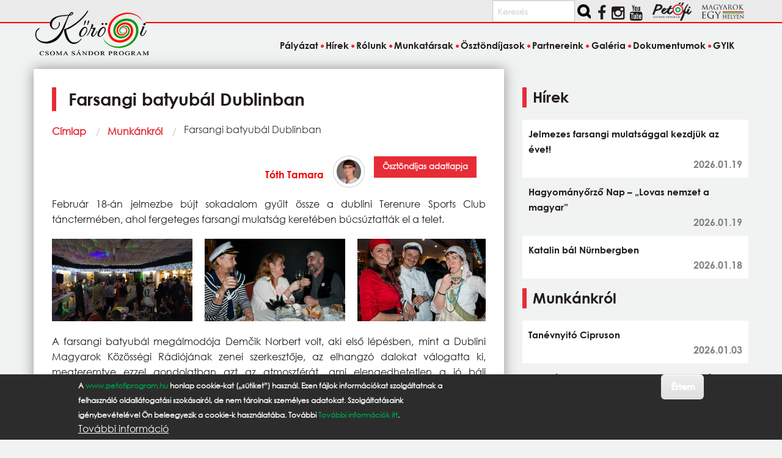

--- FILE ---
content_type: text/html; charset=UTF-8
request_url: https://korosiprogram.hu/munkankrol/farsangi-batyubal-dublinban
body_size: 12217
content:
<!DOCTYPE html>
<html lang="hu" dir="ltr" prefix="og: https://ogp.me/ns#" class="no-js">
  <head>
    <meta charset="utf-8" />
<link rel="canonical" href="https://korosiprogram.hu/munkankrol/farsangi-batyubal-dublinban" />
<meta name="Generator" content="Drupal 11 (https://www.drupal.org)" />
<meta name="MobileOptimized" content="width" />
<meta name="HandheldFriendly" content="true" />
<meta name="viewport" content="width=device-width, initial-scale=1.0" />
<style>div#sliding-popup, div#sliding-popup .eu-cookie-withdraw-banner, .eu-cookie-withdraw-tab {background: #2c2c2c} div#sliding-popup.eu-cookie-withdraw-wrapper { background: transparent; } #sliding-popup h1, #sliding-popup h2, #sliding-popup h3, #sliding-popup p, #sliding-popup label, #sliding-popup div, .eu-cookie-compliance-more-button, .eu-cookie-compliance-secondary-button, .eu-cookie-withdraw-tab { color: #ffffff;} .eu-cookie-withdraw-tab { border-color: #ffffff;}</style>
<meta http-equiv="ImageToolbar" content="false" />
<link rel="preload" as="image" href="/sites/default/files/styles/aloldal_thumbnail/public/cikkek/673/unnamed.jpg?itok=PJt1wvzo" type="image/jpeg" />
<link rel="preload" as="image" href="/sites/default/files/styles/aloldal_thumbnail/public/cikkek/673/16681853_10154394622773927_5006931748544838510_n.jpg?itok=rTutx7xh" type="image/jpeg" />
<link rel="preload" as="image" href="/sites/default/files/styles/aloldal_thumbnail/public/cikkek/673/16864158_10154394621123927_367279157913177547_n.jpg?itok=nd9zxkr-" type="image/jpeg" />
<link rel="preload" as="image" href="/sites/default/files/styles/aloldal_thumbnail/public/cikkek/673/16649437_10154394626183927_8077911789383445066_n.jpg?itok=FzaELVgn" type="image/jpeg" />
<link rel="icon" href="/themes/custom/korosiprogram/favicon.ico" type="image/vnd.microsoft.icon" />

    <title>Farsangi batyubál Dublinban | Kőrösi Csoma Sándor Program</title>
    <link rel="stylesheet" media="all" href="/libraries/splide/dist/css/splide-core.min.css?t6tex5" />
<link rel="stylesheet" media="all" href="/modules/contrib/splide/css/splide.base.css?t6tex5" />
<link rel="stylesheet" media="all" href="/core/themes/stable9/css/core/components/progress.module.css?t6tex5" />
<link rel="stylesheet" media="all" href="/core/themes/stable9/css/core/components/ajax-progress.module.css?t6tex5" />
<link rel="stylesheet" media="all" href="/core/themes/stable9/css/system/components/align.module.css?t6tex5" />
<link rel="stylesheet" media="all" href="/core/themes/stable9/css/system/components/fieldgroup.module.css?t6tex5" />
<link rel="stylesheet" media="all" href="/core/themes/stable9/css/system/components/container-inline.module.css?t6tex5" />
<link rel="stylesheet" media="all" href="/core/themes/stable9/css/system/components/clearfix.module.css?t6tex5" />
<link rel="stylesheet" media="all" href="/core/themes/stable9/css/system/components/details.module.css?t6tex5" />
<link rel="stylesheet" media="all" href="/core/themes/stable9/css/system/components/hidden.module.css?t6tex5" />
<link rel="stylesheet" media="all" href="/core/themes/stable9/css/system/components/item-list.module.css?t6tex5" />
<link rel="stylesheet" media="all" href="/core/themes/stable9/css/system/components/js.module.css?t6tex5" />
<link rel="stylesheet" media="all" href="/core/themes/stable9/css/system/components/nowrap.module.css?t6tex5" />
<link rel="stylesheet" media="all" href="/core/themes/stable9/css/system/components/position-container.module.css?t6tex5" />
<link rel="stylesheet" media="all" href="/core/themes/stable9/css/system/components/reset-appearance.module.css?t6tex5" />
<link rel="stylesheet" media="all" href="/core/themes/stable9/css/system/components/resize.module.css?t6tex5" />
<link rel="stylesheet" media="all" href="/core/themes/stable9/css/system/components/system-status-counter.css?t6tex5" />
<link rel="stylesheet" media="all" href="/core/themes/stable9/css/system/components/system-status-report-counters.css?t6tex5" />
<link rel="stylesheet" media="all" href="/core/themes/stable9/css/system/components/system-status-report-general-info.css?t6tex5" />
<link rel="stylesheet" media="all" href="/core/themes/stable9/css/system/components/tablesort.module.css?t6tex5" />
<link rel="stylesheet" media="all" href="/modules/contrib/blazy/css/blazy.css?t6tex5" />
<link rel="stylesheet" media="all" href="/modules/contrib/blazy/css/components/blazy.ratio.css?t6tex5" />
<link rel="stylesheet" media="all" href="/modules/contrib/blazy/css/components/box/blazy.colorbox.css?t6tex5" />
<link rel="stylesheet" media="all" href="/modules/contrib/blazy/css/components/grid/blazy.grid.css?t6tex5" />
<link rel="stylesheet" media="all" href="/modules/contrib/blazy/css/components/box/blazy.lightbox.css?t6tex5" />
<link rel="stylesheet" media="all" href="/modules/contrib/blazy/css/components/blazy.loading.css?t6tex5" />
<link rel="stylesheet" media="all" href="/modules/contrib/splide/css/components/splide.navigation.css?t6tex5" />
<link rel="stylesheet" media="all" href="/core/themes/stable9/css/views/views.module.css?t6tex5" />
<link rel="stylesheet" media="all" href="/modules/contrib/eu_cookie_compliance/css/eu_cookie_compliance.css?t6tex5" />
<link rel="stylesheet" media="all" href="/modules/contrib/colorbox/styles/default/colorbox_style.css?t6tex5" />
<link rel="stylesheet" media="all" href="/modules/contrib/scroll_top_button/css/scroll.top.button.css?t6tex5" />
<link rel="stylesheet" media="all" href="/modules/contrib/splide/css/theme/splide.theme--grid.css?t6tex5" />
<link rel="stylesheet" media="all" href="/modules/contrib/tagclouds/css/tagclouds.css?t6tex5" />
<link rel="stylesheet" media="all" href="/themes/custom/korosiprogram/css/korosiprogram.css?t6tex5" />

    <script type="application/json" data-drupal-selector="drupal-settings-json">{"path":{"baseUrl":"\/","pathPrefix":"","currentPath":"node\/2581","currentPathIsAdmin":false,"isFront":false,"currentLanguage":"hu"},"pluralDelimiter":"\u0003","suppressDeprecationErrors":true,"gtag":{"tagId":"","consentMode":false,"otherIds":[],"events":[],"additionalConfigInfo":[]},"ajaxPageState":{"libraries":"[base64]","theme":"korosiprogram","theme_token":null},"ajaxTrustedUrl":{"\/search\/tartalom":true},"gtm":{"tagId":null,"settings":{"data_layer":"dataLayer","include_classes":false,"allowlist_classes":"","blocklist_classes":"","include_environment":false,"environment_id":"","environment_token":""},"tagIds":["GTM-M72GWJGD"]},"button_text":"Fel","button_style":"image","button_animation":"fade","button_animation_speed":200,"scroll_distance":100,"scroll_speed":300,"eu_cookie_compliance":{"cookie_policy_version":"1.0.0","popup_enabled":true,"popup_agreed_enabled":false,"popup_hide_agreed":false,"popup_clicking_confirmation":true,"popup_scrolling_confirmation":true,"popup_html_info":"\u003Cdiv aria-labelledby=\u0022popup-text\u0022  class=\u0022eu-cookie-compliance-banner eu-cookie-compliance-banner-info eu-cookie-compliance-banner--default\u0022\u003E\n  \u003Cdiv class=\u0022popup-content info eu-cookie-compliance-content\u0022\u003E\n        \u003Cdiv id=\u0022popup-text\u0022 class=\u0022eu-cookie-compliance-message\u0022 role=\u0022document\u0022\u003E\n      \u003Cp\u003EA \u003Ca href=\u0022https:\/\/www.petofiprogram.hu\/\u0022 target=\u0022_blank\u0022\u003Ewww.petofiprogram.hu\u003C\/a\u003E honlap cookie-kat (\u201es\u00fctiket\u201d) haszn\u00e1l. Ezen f\u00e1jlok inform\u00e1ci\u00f3kat szolg\u00e1ltatnak a felhaszn\u00e1l\u00f3 oldall\u00e1togat\u00e1si szok\u00e1sair\u00f3l, de nem t\u00e1rolnak szem\u00e9lyes adatokat. Szolg\u00e1ltat\u00e1saink ig\u00e9nybev\u00e9tel\u00e9vel \u00d6n beleegyezik a cookie-k haszn\u00e1lat\u00e1ba. Tov\u00e1bbi \u003Ca href=\u0022\/cookies\u0022\u003ETov\u00e1bbi inform\u00e1ci\u00f3k itt\u003C\/a\u003E.\u003C\/p\u003E\n              \u003Cbutton type=\u0022button\u0022 class=\u0022find-more-button eu-cookie-compliance-more-button\u0022\u003ETov\u00e1bbi inform\u00e1ci\u00f3\u003C\/button\u003E\n          \u003C\/div\u003E\n\n    \n    \u003Cdiv id=\u0022popup-buttons\u0022 class=\u0022eu-cookie-compliance-buttons\u0022\u003E\n            \u003Cbutton type=\u0022button\u0022 class=\u0022agree-button eu-cookie-compliance-default-button button button--small button--primary\u0022\u003E\u00c9rtem\u003C\/button\u003E\n          \u003C\/div\u003E\n  \u003C\/div\u003E\n\u003C\/div\u003E","use_mobile_message":false,"mobile_popup_html_info":"\u003Cdiv aria-labelledby=\u0022popup-text\u0022  class=\u0022eu-cookie-compliance-banner eu-cookie-compliance-banner-info eu-cookie-compliance-banner--default\u0022\u003E\n  \u003Cdiv class=\u0022popup-content info eu-cookie-compliance-content\u0022\u003E\n        \u003Cdiv id=\u0022popup-text\u0022 class=\u0022eu-cookie-compliance-message\u0022 role=\u0022document\u0022\u003E\n      \n              \u003Cbutton type=\u0022button\u0022 class=\u0022find-more-button eu-cookie-compliance-more-button\u0022\u003ETov\u00e1bbi inform\u00e1ci\u00f3\u003C\/button\u003E\n          \u003C\/div\u003E\n\n    \n    \u003Cdiv id=\u0022popup-buttons\u0022 class=\u0022eu-cookie-compliance-buttons\u0022\u003E\n            \u003Cbutton type=\u0022button\u0022 class=\u0022agree-button eu-cookie-compliance-default-button button button--small button--primary\u0022\u003E\u00c9rtem\u003C\/button\u003E\n          \u003C\/div\u003E\n  \u003C\/div\u003E\n\u003C\/div\u003E","mobile_breakpoint":768,"popup_html_agreed":false,"popup_use_bare_css":false,"popup_height":"auto","popup_width":"100%","popup_delay":1000,"popup_link":"\/cookiehasznalatanakszabalyzatarolszolotajekoztatas","popup_link_new_window":true,"popup_position":false,"fixed_top_position":false,"popup_language":"hu","store_consent":false,"better_support_for_screen_readers":false,"cookie_name":"","reload_page":false,"domain":"","domain_all_sites":false,"popup_eu_only":false,"popup_eu_only_js":false,"cookie_lifetime":100,"cookie_session":0,"set_cookie_session_zero_on_disagree":0,"disagree_do_not_show_popup":false,"method":"default","automatic_cookies_removal":true,"allowed_cookies":"","withdraw_markup":"\u003Cbutton type=\u0022button\u0022 class=\u0022eu-cookie-withdraw-tab\u0022\u003EPrivacy settings\u003C\/button\u003E\n\u003Cdiv aria-labelledby=\u0022popup-text\u0022 class=\u0022eu-cookie-withdraw-banner\u0022\u003E\n  \u003Cdiv class=\u0022popup-content info eu-cookie-compliance-content\u0022\u003E\n    \u003Cdiv id=\u0022popup-text\u0022 class=\u0022eu-cookie-compliance-message\u0022 role=\u0022document\u0022\u003E\n      \u003Ch2\u003EWe use cookies on this site to enhance your user experience\u003C\/h2\u003E\u003Cp\u003EYou have given your consent for us to set cookies.\u003C\/p\u003E\n    \u003C\/div\u003E\n    \u003Cdiv id=\u0022popup-buttons\u0022 class=\u0022eu-cookie-compliance-buttons\u0022\u003E\n      \u003Cbutton type=\u0022button\u0022 class=\u0022eu-cookie-withdraw-button  button button--small button--primary\u0022\u003EWithdraw consent\u003C\/button\u003E\n    \u003C\/div\u003E\n  \u003C\/div\u003E\n\u003C\/div\u003E","withdraw_enabled":false,"reload_options":0,"reload_routes_list":"","withdraw_button_on_info_popup":false,"cookie_categories":[],"cookie_categories_details":[],"enable_save_preferences_button":true,"cookie_value_disagreed":"0","cookie_value_agreed_show_thank_you":"1","cookie_value_agreed":"2","containing_element":"body","settings_tab_enabled":false,"olivero_primary_button_classes":" button button--small button--primary","olivero_secondary_button_classes":" button button--small","close_button_action":"close_banner","open_by_default":true,"modules_allow_popup":true,"hide_the_banner":false,"geoip_match":true,"unverified_scripts":[]},"colorbox":{"opacity":"0.85","current":"{current} \/ {total}","previous":"\u00ab El\u0151z\u0151","next":"K\u00f6vetkez\u0151 \u00bb","close":"Bez\u00e1r","maxWidth":"98%","maxHeight":"98%","fixed":true,"mobiledetect":true,"mobiledevicewidth":"480px"},"blazy":{"loader":true,"unblazy":false,"visibleClass":false},"blazyIo":{"disconnect":false,"rootMargin":"0px","threshold":[0,0.25,0.5,0.75,1]},"splide":{"defaults":{"autoScroll":false,"intersection":false,"video":false,"zoom":false,"destroy":false},"extras":{"destroy":false,"focus":0,"arrows":true,"drag":true,"pagination":true,"keyboard":true,"trimSpace":true},"resets":{"arrows":false,"autoplay":false,"drag":false,"pagination":false,"perPage":1,"perMove":1,"progress":false,"start":0,"type":"fade"}},"user":{"uid":0,"permissionsHash":"b6211fc6013d369c26b7f166c4f638e93331eaacaa0f93701bbf37f441f7683f"}}</script>
<script src="/core/misc/drupalSettingsLoader.js?v=11.1.8"></script>
<script src="/modules/contrib/google_tag/js/gtag.js?t6tex5"></script>
<script src="/modules/contrib/google_tag/js/gtm.js?t6tex5"></script>

  </head>
  <body class="lang-hu section-munkankrol path-node node--type-cikk page-node-type-cikk">
  <a href="#main-content" class="show-on-focus skip-link">
    Ugrás a tartalomra
  </a>
  <noscript><iframe src="https://www.googletagmanager.com/ns.html?id=GTM-M72GWJGD"
                  height="0" width="0" style="display:none;visibility:hidden"></iframe></noscript>

    <div class="dialog-off-canvas-main-canvas" data-off-canvas-main-canvas>
    
<div class="off-canvas-wrapper">
  <div class="inner-wrap off-canvas-wrapper-inner" id="inner-wrap" data-off-canvas-wrapper>
    <aside id="left-off-canvas-menu" class="off-canvas left-off-canvas-menu position-left" role="complementary" data-off-canvas>
      
    </aside>

    <aside id="right-off-canvas-menu" class="off-canvas right-off-canvas-menu position-right" role="complementary" data-off-canvas>
      
    </aside>

    <div class="off-canvas-content" data-off-canvas-content>
  
    <div class="social_bar_bg"></div>
<header class="header" role="banner" aria-label="Webhely fejléce">
<div class="grid-container social">  
    <div class="block-region region-social">
    <div class="search-block-form block-korosiprogram-keresesurlap-2 block block-search" data-drupal-selector="search-block-form" id="block-korosiprogram-keresesurlap-2" role="search">
  
    
      <div class="content">
      <form action="/search/tartalom" method="get" id="search-block-form" accept-charset="UTF-8" class="search-form search-block-form">
  <div class="js-form-item form-item js-form-type-search form-item-keys js-form-item-keys form-no-label">
      <label for="edit-keys" class="show-for-sr">Keresés</label>
        <input title="A keresendő kifejezések megadása." placeholder="Keresés" data-drupal-selector="edit-keys" type="search" id="edit-keys" name="keys" value="" size="15" maxlength="128" class="form-search" />

        </div>
<div data-drupal-selector="edit-actions" class="form-actions js-form-wrapper form-wrapper" id="edit-actions"><input class="success button radius search-button js-form-submit form-submit" data-drupal-selector="edit-submit" type="submit" id="edit-submit" value="" />
</div>

</form>

    </div>
  </div>
<div class="views-element-container block-korosiprogram-views-block-social-media-block-1 block block-views block-views-blocksocial-media-block-1" id="block-korosiprogram-views-block-social-media-block-1">
  
    

  
          <div><div class="iblock">
<ul class="social">
  <li> 
      <div class="i-block social views-row"><div class="views-field views-field-nothing"><span class="field-content"><div><a href="https://www.facebook.com/pages/Pet%C5%91fi-S%C3%A1ndor-Program/952850841425515?fref=ts"><i class="fa fa-facebook"></i></a></div></span></div></div>
    <div class="i-block social views-row"><div class="views-field views-field-nothing"><span class="field-content"><div><a href="https://www.instagram.com/magyarokegyhelyen/"><i class="fa fa-brands fa-instagram"></i></a></div></span></div></div>
    <div class="i-block social views-row"><div class="views-field views-field-nothing"><span class="field-content"><div><a href="https://www.youtube.com/channel/UCOM9X7AOlppkZio8UpHgOLw"><i class="fa fa-youtube"></i></a></div></span></div></div>

  </li>     
</ul>
</div></div>

    
    
</div>
<div id="block-korosiprogram-korosilogoblokk" class="block-korosiprogram-korosilogoblokk block block-block-content block-block-content35307ef2-8c56-4ff5-8d8e-2a6f54607598">
  
    

  
          
            <div class="body field field--block-content-body field--name-body field--type-text-with-summary field--label-hidden field__item"><a href="https://www.petofiprogram.hu/" target="_blank"><img src="/sites/default/files/petofi_program_logo_small.png" class="partner-site"> </a> <a href="https://www.magyarokegyhelyen.hu/" target="_blank"><img alt src="/sites/default/files/magyarok_egy_helyen_logo_transparent-300.png" class="partner-site"></a></div>
      

    
    
</div>

  </div>

</div>
<div class="grid-container logo">
  <div class="grid-x">
    <div class="cell medium-4 large-4 left header_logo">
       <a href="/" rel="home">
       <img src="/themes/custom/korosiprogram/images/logo.png" alt="Címlap" fetchpriority="high" />
       </a>
    </div>
  </div>
</div>
<div class="grid-container l-header">    
    <div class="grid-x">
    <div class="cell">
        <div class="block-region region-header">
    <nav role="navigation" aria-labelledby="block-korosiprogram-main-menu-menu" id="block-korosiprogram-main-menu" class="block-korosiprogram-main-menu">
            
  <h2 class="block-title visually-hidden" id="block-korosiprogram-main-menu-menu">Fő navigáció</h2>
  

        

      <div  class="grid-container">
      <div class="title-bar" data-responsive-toggle="main-menu" data-hide-for="medium">
        <button class="menu-icon" type="button" data-toggle></button>
        <div class="title-bar-title">Menü</div>
      </div>
      <nav class="top-bar" id="main-menu" role="navigation">
        <div class="top-bar-left">
          <ul class="dropdown menu" data-dropdown-menu>
            <li class="menu-text"><a href="/" title="Kőrösi Csoma Sándor Program Címlap">Kőrösi Csoma Sándor Program</a></li>
          </ul>
        </div>
        <div class="top-bar-right top-bar-section">
                                <ul class="menu vertical medium-horizontal" data-back-button="&lt;li class=&quot;js-drilldown-back&quot;&gt;&lt;a&gt;vissza&lt;/a&gt;&lt;/li&gt;" data-disable-hover="true" data-responsive-menu="drilldown medium-dropdown">
                                        <li>
        <a href="/palyazat" data-drupal-link-system-path="node/11467">Pályázat</a>
              </li>
                              <li>
        <a href="/hirek" data-drupal-link-system-path="hirek">Hírek</a>
              </li>
                              <li>
        <a href="/diaszpora" data-drupal-link-system-path="node/48">Rólunk</a>
              </li>
                              <li>
        <a href="/munkatarsak" data-drupal-link-system-path="node/12997">Munkatársak</a>
              </li>
                              <li>
        <a href="/osztondijasok" data-drupal-link-system-path="osztondijasok">Ösztöndíjasok</a>
              </li>
                              <li>
        <a href="/partnereink" data-drupal-link-system-path="partnereink">Partnereink</a>
              </li>
                              <li>
        <a href="/galeria" data-drupal-link-system-path="galeria">Galéria</a>
              </li>
                              <li>
        <a href="/dokumentumok" data-drupal-link-system-path="node/9363">Dokumentumok</a>
              </li>
                              <li>
        <a href="/gyik" data-drupal-link-system-path="node/12900">GYIK</a>
              </li>
        </ul>
  
                            </div>
      </nav>
    </div>
  

  </nav>

  </div>

    </div>
      </div>
</div>    
</header>
      
      <div class="grid-container">
        <main id="main" class="grid-x grid-margin-x" role="main">
          <a id="main-content" tabindex="-1"></a>
          
          
          <div class="cell large-8 main">
              <div class="block-region region-content">
    <div data-drupal-messages-fallback class="hidden"></div>
<div id="block-korosiprogram-page-title" class="block-korosiprogram-page-title block block-core block-page-title-block">
  
    

  
          
  <h1><span>Farsangi batyubál Dublinban </span>
</h1>


    
    
</div>
<div id="block-korosiprogram-breadcrumbs" class="block-korosiprogram-breadcrumbs block block-system block-system-breadcrumb-block">
  
    

  
            <nav role="navigation" aria-labelledby="system-breadcrumb">
    <h2 id="system-breadcrumb" class="show-for-sr">Morzsa</h2>
    <ul class="breadcrumbs">
              <li>
                      <a href="/">Címlap</a>
                  </li>
              <li>
                      <a href="/munkankrol">Munkánkról</a>
                  </li>
            <li class="current"><span class="show-for-sr">Current: </span> Farsangi batyubál Dublinban </li>
    </ul>
  </nav>

    
    
</div>
<div class="views-element-container block-korosiprogram-views-block-szerzo-block-1 block block-views block-views-blockszerzo-block-1" id="block-korosiprogram-views-block-szerzo-block-1">
  
    

  
          <div><div class="js-view-dom-id-4741dbd47514f1d0b4923a5852bbe9608b433f4d5026370d75ffc28c679c0ff2">
  
  
  

  
  
  

  

<div class="views-view-foundation-grid">
  <div class="creator-indent grid-y grid-padding-x">
              <div class="flex-container auto align-right cell small-12 medium-6 large-4 cell-1"><div class="fogado-full-name osztondijasok"><div><a href="/osztondijasaink/toth-tamara" hreflang="hu">Tóth Tamara</a></div></div><div><div><img class="osztondijasok rounded border small-pic" src="/sites/default/files/styles/medium/public/pictures/picture-673-1472808597.jpg.webp?itok=LYGNe9Yj" /></div></div><div class="views-field views-field-view-user"><span class="field-content"><a href="/osztondijasaink/toth-tamara" hreflang="hu"><div class="btn-more button tiny radius">
    Ösztöndíjas adatlapja  
</div></a></span></div></div>
        </div>
</div>

    

  
  

  
  
</div>
</div>

    
    
</div>
<div id="block-korosiprogram-content" class="block-korosiprogram-content block block-system block-system-main-block">
  
    

  
          <article >

  
    

  
  <div class="view-mode-full">
    
            <div class="field field--node-field-cikk-bevezeto field--name-field-cikk-bevezeto field--type-text-long field--label-hidden field__item"><p>Február 18-án jelmezbe bújt sokadalom gyűlt össze a dublini Terenure Sports Club tánctermében, ahol fergeteges farsangi mulatság keretében búcsúztatták el a telet.</p>
</div>
      
<div data-colorbox-gallery class="splide splide--default blazy blazy--colorbox blazy--lightbox blazy--colorbox-gallery splide--field splide--field-cikk-galeria splide--field-cikk-galeria--full splide--skin--grid splide--optionset--x-grid splide--loop is-slider is-colorbox is-paginated" data-blazy="" id="splide-38c6ca9fef5" data-splide="{&quot;count&quot;:4,&quot;total&quot;:4,&quot;pagination&quot;:true,&quot;type&quot;:&quot;loop&quot;,&quot;focus&quot;:0,&quot;arrows&quot;:true,&quot;drag&quot;:true,&quot;keyboard&quot;:true,&quot;trimSpace&quot;:true}"><div class="splide__slider">    <div class="splide__track">
      <ul class="splide__list splide__list--loop"><li class="splide__slide slide slide--0"><ul class="blazy blazy--grid b-grid b-count-4 b-grid--sm-1 b-grid--md-2 b-grid--lg-4 slide__content" data-blazy="" id="splide-node-cikk-cikk-galeria-full-colorbox-3"><li class="grid slide__grid grid--0"><div class="grid__content"><a href="/sites/default/files/styles/max_650x650/public/cikkek/673/unnamed.jpg.webp?itok=c6MdWaIV" class="blazy__colorbox litebox litebox--image" data-colorbox-trigger data-box-url="/sites/default/files/styles/max_650x650/public/cikkek/673/unnamed.jpg.webp?itok=c6MdWaIV" data-b-delta="0" data-b-media="{&quot;id&quot;:&quot;colorbox&quot;,&quot;count&quot;:4,&quot;boxType&quot;:&quot;image&quot;,&quot;type&quot;:&quot;image&quot;,&quot;token&quot;:&quot;b-835abb27c22&quot;,&quot;paddingHack&quot;:true,&quot;rel&quot;:&quot;splide-node-cikk-cikk-galeria-full-colorbox&quot;,&quot;width&quot;:650,&quot;height&quot;:366}">    <div data-b-token="b-835abb27c22" class="media media--blazy media--splide media--switch media--switch--colorbox media--image is-b-loading"><img alt="farsang" title="farsang" decoding="async" class="media__element b-lazy" loading="lazy" data-src="/sites/default/files/styles/aloldal_thumbnail/public/cikkek/673/unnamed.jpg?itok=PJt1wvzo" src="data:image/svg+xml;charset=utf-8,%3Csvg%20xmlns%3D&#039;http%3A%2F%2Fwww.w3.org%2F2000%2Fsvg&#039;%20viewBox%3D&#039;0%200%201%201&#039;%2F%3E" width="230" height="135" />
        <span class="media__icon media__icon--litebox"></span></div></a>
        <div class="litebox__caption visually-hidden">farsang</div>
  </div>
</li><li class="grid slide__grid grid--1"><div class="grid__content"><a href="/sites/default/files/styles/max_650x650/public/cikkek/673/16681853_10154394622773927_5006931748544838510_n.jpg.webp?itok=Xs8KxGHQ" class="blazy__colorbox litebox litebox--image" data-colorbox-trigger data-box-url="/sites/default/files/styles/max_650x650/public/cikkek/673/16681853_10154394622773927_5006931748544838510_n.jpg.webp?itok=Xs8KxGHQ" data-b-delta="1" data-b-media="{&quot;id&quot;:&quot;colorbox&quot;,&quot;count&quot;:4,&quot;boxType&quot;:&quot;image&quot;,&quot;type&quot;:&quot;image&quot;,&quot;token&quot;:&quot;b-b07f803eaf5&quot;,&quot;paddingHack&quot;:true,&quot;rel&quot;:&quot;splide-node-cikk-cikk-galeria-full-colorbox&quot;,&quot;width&quot;:650,&quot;height&quot;:355}">    <div data-b-token="b-b07f803eaf5" class="media media--blazy media--splide media--switch media--switch--colorbox media--image is-b-loading"><img alt="farsang1" title="farsang1" decoding="async" class="media__element b-lazy" loading="lazy" data-src="/sites/default/files/styles/aloldal_thumbnail/public/cikkek/673/16681853_10154394622773927_5006931748544838510_n.jpg?itok=rTutx7xh" src="data:image/svg+xml;charset=utf-8,%3Csvg%20xmlns%3D&#039;http%3A%2F%2Fwww.w3.org%2F2000%2Fsvg&#039;%20viewBox%3D&#039;0%200%201%201&#039;%2F%3E" width="230" height="135" />
        <span class="media__icon media__icon--litebox"></span></div></a>
        <div class="litebox__caption visually-hidden">farsang1</div>
  </div>
</li><li class="grid slide__grid grid--2"><div class="grid__content"><a href="/sites/default/files/styles/max_650x650/public/cikkek/673/16864158_10154394621123927_367279157913177547_n.jpg.webp?itok=0zj6YTHv" class="blazy__colorbox litebox litebox--image" data-colorbox-trigger data-box-url="/sites/default/files/styles/max_650x650/public/cikkek/673/16864158_10154394621123927_367279157913177547_n.jpg.webp?itok=0zj6YTHv" data-b-delta="2" data-b-media="{&quot;id&quot;:&quot;colorbox&quot;,&quot;count&quot;:4,&quot;boxType&quot;:&quot;image&quot;,&quot;type&quot;:&quot;image&quot;,&quot;token&quot;:&quot;b-d5eefec4c5b&quot;,&quot;paddingHack&quot;:true,&quot;rel&quot;:&quot;splide-node-cikk-cikk-galeria-full-colorbox&quot;,&quot;width&quot;:650,&quot;height&quot;:432}">    <div data-b-token="b-d5eefec4c5b" class="media media--blazy media--splide media--switch media--switch--colorbox media--image is-b-loading"><img alt="farsang2" title="farsang2" decoding="async" class="media__element b-lazy" loading="lazy" data-src="/sites/default/files/styles/aloldal_thumbnail/public/cikkek/673/16864158_10154394621123927_367279157913177547_n.jpg?itok=nd9zxkr-" src="data:image/svg+xml;charset=utf-8,%3Csvg%20xmlns%3D&#039;http%3A%2F%2Fwww.w3.org%2F2000%2Fsvg&#039;%20viewBox%3D&#039;0%200%201%201&#039;%2F%3E" width="230" height="135" />
        <span class="media__icon media__icon--litebox"></span></div></a>
        <div class="litebox__caption visually-hidden">farsang2</div>
  </div>
</li><li class="grid slide__grid grid--3"><div class="grid__content"><a href="/sites/default/files/styles/max_650x650/public/cikkek/673/16649437_10154394626183927_8077911789383445066_n.jpg.webp?itok=CbdHgcII" class="blazy__colorbox litebox litebox--image" data-colorbox-trigger data-box-url="/sites/default/files/styles/max_650x650/public/cikkek/673/16649437_10154394626183927_8077911789383445066_n.jpg.webp?itok=CbdHgcII" data-b-delta="3" data-b-media="{&quot;id&quot;:&quot;colorbox&quot;,&quot;count&quot;:4,&quot;boxType&quot;:&quot;image&quot;,&quot;type&quot;:&quot;image&quot;,&quot;token&quot;:&quot;b-432e1abb197&quot;,&quot;paddingHack&quot;:true,&quot;rel&quot;:&quot;splide-node-cikk-cikk-galeria-full-colorbox&quot;,&quot;width&quot;:650,&quot;height&quot;:376}">    <div data-b-token="b-432e1abb197" class="media media--blazy media--splide media--switch media--switch--colorbox media--image is-b-loading"><img alt="farsang3" title="farsang3" decoding="async" class="media__element b-lazy" loading="lazy" data-src="/sites/default/files/styles/aloldal_thumbnail/public/cikkek/673/16649437_10154394626183927_8077911789383445066_n.jpg?itok=FzaELVgn" src="data:image/svg+xml;charset=utf-8,%3Csvg%20xmlns%3D&#039;http%3A%2F%2Fwww.w3.org%2F2000%2Fsvg&#039;%20viewBox%3D&#039;0%200%201%201&#039;%2F%3E" width="230" height="135" />
        <span class="media__icon media__icon--litebox"></span></div></a>
        <div class="litebox__caption visually-hidden">farsang3</div>
  </div>
</li></ul></li></ul>
    </div>
  
  </div>    <div class="splide__arrows"></div>      <ul class="splide__pagination"></ul>
  </div>

            <div class="field field--node-field-cikk-tartalom field--name-field-cikk-tartalom field--type-text-long field--label-hidden field__item"><p>A farsangi batyubál megálmodója Demčik Norbert volt, aki első lépésben, mint a Dublini Magyarok Közösségi Rádiójának zenei szerkesztője, az elhangzó dalokat válogatta ki, megteremtve ezzel gondolatban azt az atmoszférát, ami elengedhetetlen a jó báli hangulathoz. Ezután már csak a közönséget kellett „odagondolni”, ezért kamatoztatva, hogy a helyi magyar kulturális szervezet (Hungarian Culture Days / Magyar Kulturális Napok) tagja is, az ezzel járó szervezést is kezébe vette – személyre szóló meghívókat küldött szét. A visszajelzések, és maga a bál is őt igazolták.</p>

<p>E mulatság kitűnő alkalom volt arra, hogy a magyar közösség vidám hangulatban összegyűljön, együtt táncoljon, nevessen régi barátokkal, és új ismeretségekre, élményekre tegyen szert. A farsangi hangulatot a jelmezekben, álarcokban, maszkokban és kosztümökben táncoló színes forgatag biztosította, a változatos zeneösszeállításról pedig a meghívott DJ gondoskodott (a fentebb említett segédlettel). A farsangi táncos mulatság, ahogy a neve is utal rá, hagyományos batyus bál volt, melyhez mindenki magának, és asztaltársaságának hozott harapnivalót. Az est folyamán tombolahúzás is volt, mely során többféle nyereményeket vihettek haza a szerencsés számok birtokosai. &nbsp;&nbsp;&nbsp;&nbsp;&nbsp;&nbsp;</p>

<p>A batyubál után néhány nappal Demčik Norbertet, a főszervezőt – és egyben mentoromat - kérdeztem, hogyan értékelte a farsangi estet.</p>

<p><em>- Szerveztél már korábban bált Dublinban? </em></p>

<p>- Most szilveszterkor szerveztem először bált itt Dublinban, aminek hatalmas sikere volt, a résztvevők utána azt kérdezték, mikor lesz a következő? Akkor el is határoztam, hogy szervezni fogok még ilyen jellegű rendezvényt, a farsang apropóján ki is jelöltük a február 18-át.</p>

<p><em>- Számodra miért volt fontos, hogy megszervezd ezt a bált? </em></p>

<p>- Az ötlet valójában onnan jött szilveszter előtt, hogy szerettem volna a barátaimmal együtt búcsúztatni a 2016-os évet. Itt Dublinban már kialakult egy olyan magyar közösség, akik ismerik egymást, időről-időre találkoznak egymással, és úgy véltem, meg kell teremteni az alkalmat arra, hogy együtt szórakozhassunk. A farsangi bál egyrészt hiánypótlás volt azoknak, akik a szilveszteri bálon nem tudtak ott lenni. Hiszen sok olyan vendég volt, akik karácsonykor hazautaztak Magyarországra, és a szilvesztert is otthon ünnepelték. Ők ellenben eljöhettek most, és táncolhattak együtt egy jót.&nbsp;</p>

<p><em>- Hányan vettek részt ezen a rendezvényen?</em></p>

<p>- Körülbelül 150 résztvevő volt.</p>

<p><em>- Mindkét bál, amit két hónapon belül szerveztél, nagyon sikeres volt, mit gondolsz, mi a siker titka? Tervezed még, hogy lesz következő?</em></p>

<p>- Otthon ilyenkor, vagyis a báli szezonban az emberek többféle bálokra elmehetnek, kulturáltan szórakozhatnak, táncolhatnak. Itt erre nem volt lehetőség, úgy gondolom, ezért volt különös sikere mindkét bálnak. Igen, tervezem, hogy lesz következő, hiszen a visszajelzések egyöntetűen pozitívak, mindenki jól érezte magát. Ami biztos, legközelebb szüretkor lesz alkalmunk ismét egy hasonló bál szervezésére.</p>
</div>
      

  <div class="field field--node-field-cimkefelho field--name-field-cimkefelho field--type-entity-reference field--label-above">
    <div class="field-label">Címkefelhő</div>
        <div class="field__items">
                    <div class="field__item"><a href="/taxonomy/term/1899" hreflang="hu">Dublin</a></div>
              <div class="field__item"><a href="/taxonomy/term/1620" hreflang="hu">bál</a></div>
              <div class="field__item"><a href="/taxonomy/term/2905" hreflang="hu">farsang</a></div>
                </div>
      </div>


  </div>

</article>

    
    
</div>

  </div>

          </div>
                                <div id="sidebar-second" class="cell large-4 sidebar" role="complementary">
                <div class="block-region region-sidebar-second">
    <div class="views-element-container block-korosiprogram-views-block-hirek-oldalsav-block block block-views block-views-blockhirek-oldalsav-block" id="block-korosiprogram-views-block-hirek-oldalsav-block">
  
      <h2  class="block-title">Hírek</h2>
    

  
          <div><div class="js-view-dom-id-766bfeb6a12b73bc254e1e0b192fcf2ddf7a88ed29f5973272adf5bc37975fe9">
  
  
  

  
  
  

  <div class="item-list">
  
  <ul>

          <li><div class="views-field views-field-title"><span class="field-content"><a href="/hirek/jelmezes-farsangi-mulatsaggal-kezdjuk-az-evet" hreflang="hu">Jelmezes farsangi mulatsággal kezdjük az évet!</a></span></div><div class="views-field views-field-created"><span class="field-content news-time"><time datetime="2026-01-19T13:29:24+01:00" title="hétfő, 19 január 2026 - 13:29">2026.01.19</time>
</span></div></li>
          <li><div class="views-field views-field-title"><span class="field-content"><a href="/hirek/hagyomanyorzo-nap-lovas-nemzet-magyar" hreflang="hu">Hagyományőrző Nap – „Lovas nemzet a magyar”</a></span></div><div class="views-field views-field-created"><span class="field-content news-time"><time datetime="2026-01-19T11:27:54+01:00" title="hétfő, 19 január 2026 - 11:27">2026.01.19</time>
</span></div></li>
          <li><div class="views-field views-field-title"><span class="field-content"><a href="/hirek/katalin-bal-nurnbergben-0" hreflang="hu">Katalin bál Nürnbergben</a></span></div><div class="views-field views-field-created"><span class="field-content news-time"><time datetime="2026-01-18T16:15:35+01:00" title="vasárnap, 18 január 2026 - 16:15">2026.01.18</time>
</span></div></li>
    
  </ul>

</div>

    

  
  

  
  
</div>
</div>

    
    
</div>
<div class="views-element-container block-korosiprogram-views-block-hirek-oldalsav-block-3 block block-views block-views-blockhirek-oldalsav-block-3" id="block-korosiprogram-views-block-hirek-oldalsav-block-3">
  
      <h2  class="block-title">Munkánkról</h2>
    

  
          <div><div class="js-view-dom-id-ad077c3cbac21693e64d49cff99affcc0bd3f7c602c7874d0378e0b58a8911c5">
  
  
  

  
  
  

  <div class="item-list">
  
  <ul>

          <li><div class="views-field views-field-title"><span class="field-content"><a href="/munkankrol/tanevnyito-cipruson" hreflang="hu">Tanévnyitó Cipruson</a></span></div><div class="views-field views-field-created"><span class="field-content news-time"><time datetime="2026-01-03T09:20:33+01:00" title="szombat, 3 január 2026 - 09:20">2026.01.03</time>
</span></div></li>
          <li><div class="views-field views-field-title"><span class="field-content"><a href="/munkankrol/mikulas-basingstoke-i-magyar-kozossegi-iskolaban" hreflang="hu">Mikulás a Basingstoke-i Magyar Közösségi Iskolában</a></span></div><div class="views-field views-field-created"><span class="field-content news-time"><time datetime="2025-12-31T21:37:07+01:00" title="szerda, 31 december 2025 - 21:37">2025.12.31</time>
</span></div></li>
          <li><div class="views-field views-field-title"><span class="field-content"><a href="/munkankrol/oszi-barkacsbutik" hreflang="hu">Őszi Barkácsbutik</a></span></div><div class="views-field views-field-created"><span class="field-content news-time"><time datetime="2025-12-31T14:56:56+01:00" title="szerda, 31 december 2025 - 14:56">2025.12.31</time>
</span></div></li>
    
  </ul>

</div>

    

  
  

  
  
</div>
</div>

    
    
</div>
<div class="views-element-container block-korosiprogram-views-block-hirek-oldalsav-block-2 block block-views block-views-blockhirek-oldalsav-block-2" id="block-korosiprogram-views-block-hirek-oldalsav-block-2">
  
      <h2  class="block-title">Tudástár</h2>
    

  
          <div><div class="js-view-dom-id-e8bfced40e95bb4c50d4c92c25fb2730c221b1fcf8177b35029567bd36d2e387">
  
  
  

  
  
  

  <div class="item-list">
  
  <ul>

          <li><div class="views-field views-field-title"><span class="field-content"><a href="/tudastar/magyar-kultura-napja-avagy-erdekessegek-himnuszrol" hreflang="hu">Magyar Kultúra Napja avagy érdekességek a Himnuszról </a></span></div><div class="views-field views-field-created"><span class="field-content news-time"><time datetime="2023-01-26T11:15:40+01:00" title="csütörtök, 26 január 2023 - 11:15">2023.01.26</time>
</span></div></li>
          <li><div class="views-field views-field-title"><span class="field-content"><a href="/tudastar/adelaide-ben-lelkeszkent" hreflang="hu">Adelaide-ben lelkészként</a></span></div><div class="views-field views-field-created"><span class="field-content news-time"><time datetime="2020-12-15T18:26:04+01:00" title="kedd, 15 december 2020 - 18:26">2020.12.15</time>
</span></div></li>
          <li><div class="views-field views-field-title"><span class="field-content"><a href="/tudastar/radio-ami-oromre-hangol" hreflang="hu">A rádió, ami örömre hangol</a></span></div><div class="views-field views-field-created"><span class="field-content news-time"><time datetime="2020-12-07T19:41:52+01:00" title="hétfő, 7 december 2020 - 19:41">2020.12.07</time>
</span></div></li>
    
  </ul>

</div>

    

  
  

  
  
</div>
</div>

    
    
</div>
<div class="views-element-container block-korosiprogram-views-block-galeriak-oldalsav-block block block-views block-views-blockgaleriak-oldalsav-block" id="block-korosiprogram-views-block-galeriak-oldalsav-block">
  
    

  
          <div><div class="view-galeriak-oldalsav js-view-dom-id-5ad101b34393f24995246b65e68e72372cf5b6cd363b535f9752a79182b7fabc">
  
  
  

      <header>
      <h2 class="block-title">Galériák</h2>
    </header>
  
  
  

  <div class="item-list">
  
  <ul>

          <li><div class="views-field views-field-field-galeria-boritokep"><div class="field-content">  <a href="/galeria/kepek/ho-nelkul-lehet-havazas" hreflang="hu"><img loading="lazy" src="/sites/default/files/styles/image_preview_sidebar_670x378/public/kepgaleria/4632/1000048875_0.jpg?itok=bM0QWcU7" width="670" height="378" alt="" />

</a>
</div></div><div class="views-field views-field-field-videok"><div class="field-content"></div></div><div class="views-field views-field-title"><span class="field-content"><a href="/galeria/kepek/ho-nelkul-lehet-havazas" hreflang="hu">Hó nélkül is lehet havazás?</a></span></div><div class="views-field views-field-created"><span class="field-content news-time"><time datetime="2026-01-19T13:11:50+01:00" title="hétfő, 19 január 2026 - 13:11">2026.01.19</time>
</span></div></li>
          <li><div class="views-field views-field-field-galeria-boritokep"><div class="field-content">  <a href="/galeria/kepek/magyar-hagyomanyorzo-nap-lovas-nemzet-magyar" hreflang="hu"><img loading="lazy" src="/sites/default/files/styles/image_preview_sidebar_670x378/public/kepgaleria/4686/fb_img_1765735896334_1.jpg?itok=dZoURd5Q" width="670" height="378" alt="" />

</a>
</div></div><div class="views-field views-field-field-videok"><div class="field-content"></div></div><div class="views-field views-field-title"><span class="field-content"><a href="/galeria/kepek/magyar-hagyomanyorzo-nap-lovas-nemzet-magyar" hreflang="hu">Magyar hagyományőrző nap- &quot;Lovas nemzet a magyar&quot;</a></span></div><div class="views-field views-field-created"><span class="field-content news-time"><time datetime="2026-01-18T17:54:52+01:00" title="vasárnap, 18 január 2026 - 17:54">2026.01.18</time>
</span></div></li>
          <li><div class="views-field views-field-field-galeria-boritokep"><div class="field-content">  <a href="/galeria/kepek/skot-duda-szolt-magyar-kultura-napjan-edinburgh-ban" hreflang="hu"><img loading="lazy" src="/sites/default/files/styles/image_preview_sidebar_670x378/public/kepgaleria/4670/messenger_creation_9d67312a-a8bc-46e1-a686-4be52a8f0fc9.jpeg?itok=z4uKVPka" width="670" height="378" alt="" />

</a>
</div></div><div class="views-field views-field-field-videok"><div class="field-content"></div></div><div class="views-field views-field-title"><span class="field-content"><a href="/galeria/kepek/skot-duda-szolt-magyar-kultura-napjan-edinburgh-ban" hreflang="hu">Skót duda szólt a Magyar Kultúra Napján Edinburgh-ban</a></span></div><div class="views-field views-field-created"><span class="field-content news-time"><time datetime="2026-01-18T13:45:27+01:00" title="vasárnap, 18 január 2026 - 13:45">2026.01.18</time>
</span></div></li>
          <li><div class="views-field views-field-field-galeria-boritokep"><div class="field-content">  <a href="/galeria/kepek/olasz-ritmusokkal-bucsuztattak-az-evet-edinburgh-ben" hreflang="hu"><img loading="lazy" src="/sites/default/files/styles/image_preview_sidebar_670x378/public/kepgaleria/4670/messenger_creation_ddf6757f-ca1d-453b-8393-547ea380d982.jpeg?itok=Q-Xxg1qP" width="670" height="378" alt="" />

</a>
</div></div><div class="views-field views-field-field-videok"><div class="field-content"></div></div><div class="views-field views-field-title"><span class="field-content"><a href="/galeria/kepek/olasz-ritmusokkal-bucsuztattak-az-evet-edinburgh-ben" hreflang="hu">Olasz ritmusokkal búcsúztatták az évet Edinburgh-ben</a></span></div><div class="views-field views-field-created"><span class="field-content news-time"><time datetime="2026-01-16T18:09:54+01:00" title="péntek, 16 január 2026 - 18:09">2026.01.16</time>
</span></div></li>
    
  </ul>

</div>

    

  
  

      <footer>
      <div class="text-center">
<a class="btn-more button tiny radius success" href="/galeria">Tovább </a>
</div>
    </footer>
  
  
</div>
</div>

    
    
</div>

  </div>

            </div>
          
        </main>
      </div>
     <div class="footer-wrapper">
  <footer class="grid-container footer" id="footer">
    <div class="grid-x grid-margin-x">

      <div id="footer-first" class="cell medium-4">
          <div class="block-region region-footer-first">
    <div id="block-korosiprogram-partnereinkfootertext" class="block-korosiprogram-partnereinkfootertext block block-block-content block-block-content87cafc6f-f393-4c2e-8ec3-0826ae9d4d92">
  
      <h2  class="block-title">Partnereink</h2>
    

  
          
            <div class="body field field--block-content-body field--name-body field--type-text-with-summary field--label-hidden field__item"><p><a href="/partnereink">Kattintson, hogy megismerhesse őket!</a></p><p><a href="/partnereink"><img class="footer-bg" src="/sites/default/files/footer_terkep_small.png">&nbsp;</a></p></div>
      

    
    
</div>

  </div>

      </div>

      <div id="footer-middle" class="cell medium-4">
        
      </div>
              
      <div id="footer-last" class="cell medium-4">
          <div class="block-region region-footer-last">
    <div id="block-korosiprogram-cimkefelhojeloloi" class="block-korosiprogram-cimkefelhojeloloi block block-tagclouds block-tagclouds-blockcimkefelho">
  
    

  
          <span class="tagclouds-term"><a href="/taxonomy/term/2672" class="tagclouds level1" hreflang="hu">Mikulás</a></span><span class="tagclouds-term"><a href="/taxonomy/term/1452" class="tagclouds level1" hreflang="hu">magyar iskola</a></span><span class="tagclouds-term"><a href="/taxonomy/term/1713" class="tagclouds level1" hreflang="hu">London</a></span><span class="tagclouds-term"><a href="/taxonomy/term/1456" class="tagclouds level2" hreflang="hu">Buenos Aires</a></span><span class="tagclouds-term"><a href="/taxonomy/term/1618" class="tagclouds level2" hreflang="hu">Táncház</a></span><span class="tagclouds-term"><a href="/taxonomy/term/1673" class="tagclouds level2" hreflang="hu">Kanada</a></span><span class="tagclouds-term"><a href="/taxonomy/term/1429" class="tagclouds level1" hreflang="hu">Ausztria</a></span><span class="tagclouds-term"><a href="/taxonomy/term/2905" class="tagclouds level2" hreflang="hu">farsang</a></span><span class="tagclouds-term"><a href="/taxonomy/term/2012" class="tagclouds level2" hreflang="hu">toronto</a></span><span class="tagclouds-term"><a href="/taxonomy/term/3717" class="tagclouds level1" hreflang="hu">56-os megemlékezés</a></span><span class="tagclouds-term"><a href="/taxonomy/term/2192" class="tagclouds level2" hreflang="hu">Stuttgart</a></span><span class="tagclouds-term"><a href="/taxonomy/term/1896" class="tagclouds level1" hreflang="hu">Chester</a></span><span class="tagclouds-term"><a href="/taxonomy/term/1879" class="tagclouds level1" hreflang="hu">München</a></span><span class="tagclouds-term"><a href="/taxonomy/term/2034" class="tagclouds level2" hreflang="hu">megemlékezés</a></span><span class="tagclouds-term"><a href="/taxonomy/term/1811" class="tagclouds level4" hreflang="hu">Bécs</a></span><span class="tagclouds-term"><a href="/taxonomy/term/1699" class="tagclouds level1" hreflang="hu">Montreál</a></span><span class="tagclouds-term"><a href="/taxonomy/term/1762" class="tagclouds level1" hreflang="hu">Zürich</a></span><span class="tagclouds-term"><a href="/taxonomy/term/1483" class="tagclouds level2" hreflang="hu">néptánc</a></span><span class="tagclouds-term"><a href="/taxonomy/term/1544" class="tagclouds level1" hreflang="hu">Sydney</a></span><span class="tagclouds-term"><a href="/taxonomy/term/1425" class="tagclouds level1" hreflang="hu">Cserkészet</a></span><span class="tagclouds-term"><a href="/taxonomy/term/1585" class="tagclouds level2" hreflang="hu">1956</a></span><span class="tagclouds-term"><a href="/taxonomy/term/2639" class="tagclouds level2" hreflang="hu">karácsony</a></span><span class="tagclouds-term"><a href="/taxonomy/term/2194" class="tagclouds level1" hreflang="hu">Genf</a></span><span class="tagclouds-term"><a href="/taxonomy/term/1478" class="tagclouds level1" hreflang="hu">Melbourne</a></span><span class="tagclouds-term"><a href="/taxonomy/term/2355" class="tagclouds level1" hreflang="hu">Nürnberg</a></span>
    
    
</div>
<div id="block-korosiprogram-kormanylogolablec" class="block-korosiprogram-kormanylogolablec block block-block-content block-block-contentdc200ce0-c209-4c20-af32-b77847e8649b">
  
    

  
          
            <div class="body field field--block-content-body field--name-body field--type-text-with-summary field--label-hidden field__item"><div class="footer_logo_wrapper"><img src="/sites/default/files/kormany_logo.png" style="height:60px; margin:10px"><a href="https://kormany.hu">kormany.hu</a></div></div>
      

    
    
</div>

  </div>

     </div>
   </div>
 </footer>
</div>      <div class="scrolltop"><i class="fa fa-arrow-up" aria-hidden="true"></i></div>
          </div>
  </div>
</div>
  </div>

  
  <script src="/modules/contrib/blazy/js/polyfill/blazy.polyfill.min.js?t6tex5"></script>
<script src="/modules/contrib/blazy/js/polyfill/blazy.classlist.min.js?t6tex5"></script>
<script src="/modules/contrib/blazy/js/polyfill/blazy.promise.min.js?t6tex5"></script>
<script src="/modules/contrib/blazy/js/polyfill/blazy.raf.min.js?t6tex5"></script>
<script src="/core/assets/vendor/jquery/jquery.min.js?v=4.0.0-beta.2"></script>
<script src="/core/assets/vendor/once/once.min.js?v=1.0.1"></script>
<script src="/sites/default/files/languages/hu_1CcJWh2SvwIjDb_rIH3lTA2cstg74lr--FyguapaU5g.js?t6tex5"></script>
<script src="/core/misc/drupal.js?v=11.1.8"></script>
<script src="/core/misc/drupal.init.js?v=11.1.8"></script>
<script src="/core/misc/debounce.js?v=11.1.8"></script>
<script src="/modules/contrib/blazy/js/dblazy.min.js?t6tex5"></script>
<script src="/modules/contrib/blazy/js/plugin/blazy.once.min.js?t6tex5"></script>
<script src="/modules/contrib/blazy/js/plugin/blazy.sanitizer.min.js?t6tex5"></script>
<script src="/modules/contrib/blazy/js/plugin/blazy.dom.min.js?t6tex5"></script>
<script src="/modules/contrib/blazy/js/base/blazy.base.min.js?t6tex5"></script>
<script src="/modules/contrib/blazy/js/plugin/blazy.dataset.min.js?t6tex5"></script>
<script src="/modules/contrib/blazy/js/plugin/blazy.viewport.min.js?t6tex5"></script>
<script src="/modules/contrib/blazy/js/plugin/blazy.xlazy.min.js?t6tex5"></script>
<script src="/modules/contrib/blazy/js/plugin/blazy.observer.min.js?t6tex5"></script>
<script src="/modules/contrib/blazy/js/plugin/blazy.loading.min.js?t6tex5"></script>
<script src="/modules/contrib/blazy/js/polyfill/blazy.webp.min.js?t6tex5"></script>
<script src="/modules/contrib/blazy/js/base/blazy.min.js?t6tex5"></script>
<script src="/modules/contrib/blazy/js/base/io/bio.min.js?t6tex5"></script>
<script src="/libraries/splide/dist/js/splide.min.js?v=4.x"></script>
<script src="/modules/contrib/blazy/js/base/io/bio.media.min.js?t6tex5"></script>
<script src="/modules/contrib/splide/js/splide.base.min.js?v=11.1.8"></script>
<script src="/modules/contrib/blazy/js/base/blazy.drupal.min.js?t6tex5"></script>
<script src="/modules/contrib/blazy/js/blazy.load.min.js?t6tex5"></script>
<script src="/core/assets/vendor/tabbable/index.umd.min.js?v=6.2.0"></script>
<script src="/modules/contrib/splide/js/components/splide.blazy.min.js?t6tex5"></script>
<script src="/modules/contrib/splide/js/components/splide.colorbox.min.js?t6tex5"></script>
<script src="/modules/contrib/splide/js/splide.load.min.js?v=11.1.8"></script>
<script src="/modules/contrib/splide/js/splide.nav.min.js?v=11.1.8"></script>
<script src="/modules/contrib/colorbox/js/colorbox.js?v=11.1.8"></script>
<script src="/modules/contrib/colorbox/styles/default/colorbox_style.js?v=11.1.8"></script>
<script src="/modules/contrib/eu_cookie_compliance/js/eu_cookie_compliance.min.js?v=11.1.8"></script>
<script src="/core/misc/progress.js?v=11.1.8"></script>
<script src="/core/assets/vendor/loadjs/loadjs.min.js?v=4.3.0"></script>
<script src="/core/misc/announce.js?v=11.1.8"></script>
<script src="/core/misc/message.js?v=11.1.8"></script>
<script src="/core/misc/ajax.js?v=11.1.8"></script>
<script src="/modules/contrib/google_tag/js/gtag.ajax.js?t6tex5"></script>
<script src="/themes/custom/korosiprogram/js/korosiprogram.js?v=11.1.8"></script>
<script src="/themes/custom/korosiprogram/js/foundation.min.js?v=11.1.8"></script>
<script src="/themes/custom/korosiprogram/js/foundation_init.js?v=11.1.8"></script>
<script src="/themes/custom/korosiprogram/js/motion-ui.min.js?v=11.1.8"></script>
<script src="/themes/custom/korosiprogram/js/foundation.cjs.js?v=11.1.8"></script>
<script src="/themes/custom/korosiprogram/js/foundation.cjs.js.map?v=11.1.8"></script>
<script src="/themes/custom/korosiprogram/js/foundation.es6.js?v=11.1.8"></script>
<script src="/themes/custom/korosiprogram/js/foundation.es6.js.map?v=11.1.8"></script>
<script src="/themes/custom/korosiprogram/js/foundation.esm.js?v=11.1.8"></script>
<script src="/themes/custom/korosiprogram/js/foundation.esm.js.map?v=11.1.8"></script>
<script src="/themes/custom/korosiprogram/js/motion-ui.min.js.map?v=11.1.8"></script>
<script src="/modules/contrib/scroll_top_button/js/scroll.top.button.js?v=1.x"></script>
<script src="/libraries/colorbox/jquery.colorbox-min.js?v=11.1.8"></script>
<script src="/modules/contrib/blazy/js/components/jquery/blazy.colorbox.min.js?t6tex5"></script>
<script src="/themes/contrib/zurb_foundation/js/top_bar_active.js?v=11.1.8"></script>

  </body>
</html>


--- FILE ---
content_type: text/css
request_url: https://korosiprogram.hu/modules/contrib/blazy/css/components/box/blazy.colorbox.css?t6tex5
body_size: 436
content:
/**
 * @file
 * Provides colorbox integration, adjust like everything else.
 *
 * @requires coder shutup
 * phpcs:ignoreFile -- Colorbox has no classes, just IDs, with inline styles.
 * Since 2.17, body classes is deprecated for local classes in the #colorbox,
 * and is removed in 3.x.
 */

.b-colorbox--iframe,
.b-colorbox--iframe * {
  box-sizing: border-box;
  max-width: 100%;
}

/* stylelint-disable */
.b-colorbox--iframe #cboxBottomCenter,
.b-colorbox--iframe #cboxBottomRight,
.b-colorbox--iframe #cboxBottomLeft,
.b-colorbox--iframe #cboxTopCenter,
.b-colorbox--iframe #cboxTopRight,
.b-colorbox--iframe #cboxTopLeft,
.b-colorbox--iframe #cboxMiddleLeft,
.b-colorbox--iframe #cboxMiddleRight {
  display: none !important;
}

.b-colorbox--iframe #cboxWrapper,
.b-colorbox--iframe #cboxContent {
  border-radius: 0;
  background: none;
}

.b-colorbox--iframe #cboxWrapper,
.b-colorbox--iframe #cboxContent,
.b-colorbox--iframe #cboxLoadedContent {
  overflow: visible !important;
}

.b-colorbox .media--ratio {
  height: 0 !important;
  padding-bottom: 56%;
}
/* stylelint-enable */

.b-colorbox iframe {
  border: 8px solid #37465b;
  border-radius: 0;
  background-clip: padding-box;
}

.b-colorbox img[srcset],
.b-colorbox picture img {
  display: block;
  width: auto;
  max-width: none;
  max-height: 100%;
  margin: auto;
}

.b-colorbox .media--instagram {
  min-width: 320px;
}

/* VEF Instagram to avoid being cropped due to anti-mainstream iframe ratio.
Be sure to not affect dynamic Instagram oEmbed. They are different beasts. */
.b-colorbox .media--instagram .cboxIframe {
  max-width: 320px;
}
